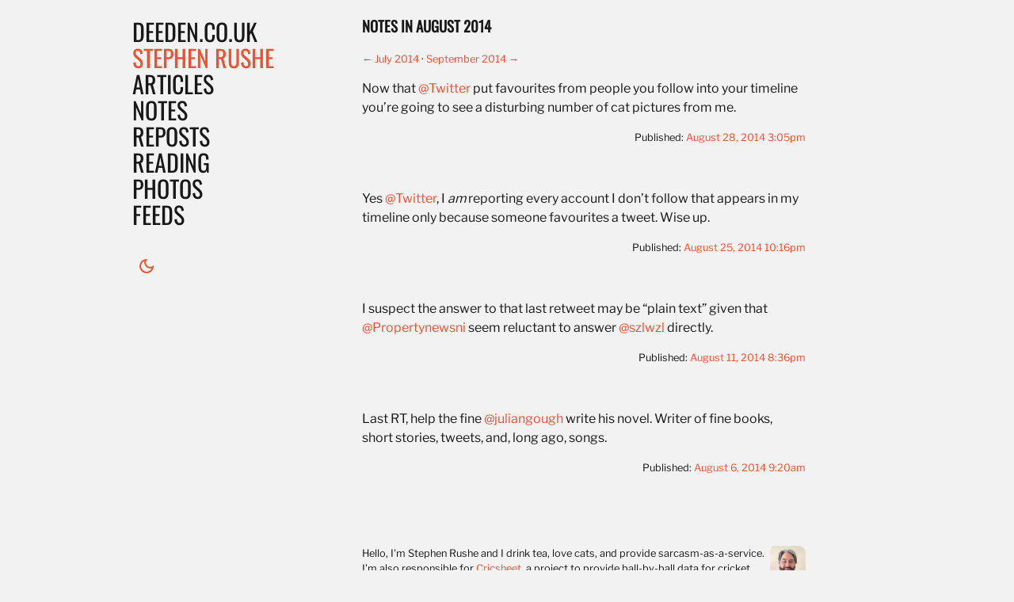

--- FILE ---
content_type: text/html
request_url: https://deeden.co.uk/notes/2014/08/
body_size: 3018
content:
<!DOCTYPE html>
<html lang="en-gb" class="theme--light">
  <head>
    <meta http-equiv="content-type" content="text/html; charset=utf-8">
<meta name="mobile-web-app-capable" content="yes" />
<meta name="viewport" content="width=device-width, initial-scale=1.0">
<link rel="stylesheet" href="/css/main-e8efd17b.css">



<link rel="alternate" type="application/rss+xml" title="Articles RSS" href="/articles/index.xml">
<link rel="alternate" type="application/rss+xml" title="Notes RSS" href="/notes/index.xml">
<link rel="alternate" type="application/rss+xml" title="Replies RSS" href="/replies/index.xml">
<link rel="alternate" type="application/rss+xml" title="Reposts RSS" href="/reposts/index.xml">
<link rel="alternate" type="application/rss+xml" title="Photos RSS" href="/photos/index.xml">
<link rel="alternate" type="application/rss+xml" title="Full RSS" href="/index.xml">
<link rel="apple-touch-icon" sizes="180x180" href="/apple-touch-icon.png?v=2">
<link rel="icon" type="image/png" sizes="32x32" href="/favicon-32x32.png?v=2">
<link rel="icon" type="image/png" sizes="16x16" href="/favicon-16x16.png?v=2">
<link rel="manifest" href="/site.webmanifest?v=2">
<link rel="mask-icon" href="/safari-pinned-tab.svg?v=2" color="#403fad">
<link rel="shortcut icon" href="/favicon.ico?v=2">
<link href="https://github.com/srushe" rel="me">
<meta name="msapplication-TileColor" content="#2b5797">
<meta name="theme-color" content="#ffffff">
<link rel="authorization_endpoint" href="https://indieauth.com/auth">
<link rel="token_endpoint" href="https://tokens.indieauth.com/token">
<link rel="micropub" href="https://micropub.deeden.co.uk/">

<link rel="webmention" href="https://webmention.io/deeden.co.uk/webmention">
<title>Stephen Rushe | Notes in August 2014</title>

<script>
  if (localStorage.getItem("theme")) {
    name = localStorage.getItem("theme");

    if (name == 'dark') {
      document.documentElement.classList.remove("theme--light",);
      document.documentElement.classList.add("theme--dark");
    } else {
      document.documentElement.classList.remove("theme--dark",);
      document.documentElement.classList.add("theme--light");
    }
  }
</script>
    

<link rel="prev" href="https://deeden.co.uk/notes/2014/07/">


    

<link rel="next" href="https://deeden.co.uk/notes/2014/09/">


  </head>

  <body>
    <div id="wrapper">
      <div id="container">
        <svg viewBox="0 0 100 80" width="40" height="40" xmlns="http://www.w3.org/2000/svg" id="toggle">
  <rect width="100" height="20" stroke="black"></rect>
  <rect y="30" width="100" height="20" stroke="black"></rect>
  <rect y="60" width="100" height="20" stroke="black"></rect>
</svg>

<nav id="header" class="nav-collapse">
  <h1>deeden.co.uk</h1>
  <h2><a href="https://deeden.co.uk/">Stephen Rushe</a></h2>

  
  
  
  <ul>
    
    <li>
      <a href="/articles/" title="Longer writing">
        Articles
      </a>
    </li>
    
    <li>
      <a href="/notes/" title="Simple updates" class="current-section">
        Notes
      </a>
    </li>
    
    <li>
      <a href="/reposts/" title="Reposts of others">
        Reposts
      </a>
    </li>
    
    <li>
      <a href="/reading/">
        Reading
      </a>
    </li>
    
    <li>
      <a href="/photos/">
        Photos
      </a>
    </li>
    
    <li>
      <a href="/feeds/">
        Feeds
      </a>
    </li>
    
    <li id="theme">
      <button class="dark" title="Enable dark mode" onClick="setTheme('dark');"><svg xmlns="http://www.w3.org/2000/svg" height="24" viewBox="0 -960 960 960" width="24"><path d="M480-120q-150 0-255-105T120-480q0-150 105-255t255-105q14 0 27.5 1t26.5 3q-41 29-65.5 75.5T444-660q0 90 63 153t153 63q55 0 101-24.5t75-65.5q2 13 3 26.5t1 27.5q0 150-105 255T480-120Zm0-80q88 0 158-48.5T740-375q-20 5-40 8t-40 3q-123 0-209.5-86.5T364-660q0-20 3-40t8-40q-78 32-126.5 102T200-480q0 116 82 198t198 82Zm-10-270Z"/></svg></button>
      <button class="light" title="Enable light mode" onClick="setTheme('light');"><svg xmlns="http://www.w3.org/2000/svg" height="24" viewBox="0 -960 960 960" width="24"><path d="M480-360q50 0 85-35t35-85q0-50-35-85t-85-35q-50 0-85 35t-35 85q0 50 35 85t85 35Zm0 80q-83 0-141.5-58.5T280-480q0-83 58.5-141.5T480-680q83 0 141.5 58.5T680-480q0 83-58.5 141.5T480-280ZM200-440H40v-80h160v80Zm720 0H760v-80h160v80ZM440-760v-160h80v160h-80Zm0 720v-160h80v160h-80ZM256-650l-101-97 57-59 96 100-52 56Zm492 496-97-101 53-55 101 97-57 59Zm-98-550 97-101 59 57-100 96-56-52ZM154-212l101-97 55 53-97 101-59-57Zm326-268Z"/></svg></button>
    </li>
  </ul>

</nav>

<script>
  function setTheme(name) {
    if (name == 'dark') {
      document.documentElement.classList.replace("theme--light", "theme--dark");
    } else {
      document.documentElement.classList.replace("theme--dark", "theme--light");
    }

    localStorage.setItem("theme", name);
  }
</script>
        <main role="main">
          
<header class="archive">
  <h3>Notes in August 2014</h3>
  <nav class="prev_next">
  <ul>
    <li class="prev"><a href="/notes/2014/07/">July 2014</a></li>
    <li class="next"><a href="/notes/2014/09/">September 2014</a></li>
  </ul>
</nav>

</header>

<div>
  

  <ul class="posts">
    
      <li>
<article class="h-entry type-note">
  <section class="content">
    <div class="e-content p-name"><p>Now that <a href="https://twitter.com/Twitter">@Twitter</a> put favourites from people you follow into your timeline you&rsquo;re going to see a disturbing number of cat pictures from me.</p>
</div>

    <footer>
      <div class="h-card p-author">
  <a href="/" class="u-url">
    <img class="u-photo" src="/i/me.jpg" width="50" />
    <span class="p-name">Stephen Rushe</span>
  </a>
</div>


<div class="published">
Published: <a href="/notes/2014/08/28/150554/" class="u-url"><time class="dt-published" datetime="2014-08-28T15:05:54Z">August 28, 2014 3:05pm</time></a>
</div>




    </footer>
  </section>
  
</article>
</li>

    
      <li>
<article class="h-entry type-note">
  <section class="content">
    <div class="e-content p-name"><p>Yes <a href="https://twitter.com/Twitter">@Twitter</a>, I <em>am</em> reporting every account I don&rsquo;t follow that appears in my timeline only because someone favourites a tweet. Wise up.</p>
</div>

    <footer>
      <div class="h-card p-author">
  <a href="/" class="u-url">
    <img class="u-photo" src="/i/me.jpg" width="50" />
    <span class="p-name">Stephen Rushe</span>
  </a>
</div>


<div class="published">
Published: <a href="/notes/2014/08/25/221648/" class="u-url"><time class="dt-published" datetime="2014-08-25T22:16:48Z">August 25, 2014 10:16pm</time></a>
</div>




    </footer>
  </section>
  
</article>
</li>

    
      <li>
<article class="h-entry type-note">
  <section class="content">
    <div class="e-content p-name"><p>I suspect the answer to that last retweet may be &ldquo;plain text&rdquo; given that <a href="https://twitter.com/Propertynewsni">@Propertynewsni</a> seem reluctant to answer <a href="https://twitter.com/szlwzl">@szlwzl</a> directly.</p>
</div>

    <footer>
      <div class="h-card p-author">
  <a href="/" class="u-url">
    <img class="u-photo" src="/i/me.jpg" width="50" />
    <span class="p-name">Stephen Rushe</span>
  </a>
</div>


<div class="published">
Published: <a href="/notes/2014/08/11/203632/" class="u-url"><time class="dt-published" datetime="2014-08-11T20:36:32Z">August 11, 2014 8:36pm</time></a>
</div>




    </footer>
  </section>
  
</article>
</li>

    
      <li>
<article class="h-entry type-note">
  <section class="content">
    <div class="e-content p-name"><p>Last RT, help the fine <a href="https://twitter.com/juliangough">@juliangough</a> write his novel. Writer of fine books, short stories, tweets, and, long ago, songs.</p>
</div>

    <footer>
      <div class="h-card p-author">
  <a href="/" class="u-url">
    <img class="u-photo" src="/i/me.jpg" width="50" />
    <span class="p-name">Stephen Rushe</span>
  </a>
</div>


<div class="published">
Published: <a href="/notes/2014/08/06/092047/" class="u-url"><time class="dt-published" datetime="2014-08-06T09:20:47Z">August 6, 2014 9:20am</time></a>
</div>




    </footer>
  </section>
  
</article>
</li>

    
  </ul>
</div>

        </main>
        <footer id="footer">

<div class="h-card me">
  <a href="https://deeden.co.uk/" class="u-url u-uid"><img src="/i/profile.jpg" class="u-photo"></a>
  <p class="p-note">
    Hello, I'm <span class="p-name">Stephen Rushe</span> and I drink tea, love cats, and provide sarcasm-as-a-service. I’m also responsible for <a href="https://cricsheet.org/">Cricsheet</a>, a project to provide ball-by-ball data for cricket, and the <a href="https://thesanctityofwickets.com/">Cricket Scorecard Accuracy Project</a>, a year-long experiment to check the accuracy of cricket scorecards.
  </p>

  <p>
    You can also find me elsewhere:
  </p>

  <ul>
    <li><a class="u-url" href="https://sr.ht/~srushe/" rel="me">Sourcehut</a></li>
    <li><a class="u-url" href="https://social.deeden.co.uk/@srushe" rel="me">Mastodon</a></li>
  </ul>
</div>




<ul>
  
  
  
  <li>
    <a href="/articles/" title="Longer writing page">
      Articles
    </a>
  </li>
  
  <li>
    <a href="/notes/" title="Simple updates page">
      Notes
    </a>
  </li>
  
  <li>
    <a href="/reposts/" title="Reposts of others page">
      Reposts
    </a>
  </li>
  
  <li>
    <a href="/reading/" title="Reading page">
      Reading
    </a>
  </li>
  
  <li>
    <a href="/photos/" title="Photos page">
      Photos
    </a>
  </li>
  
  <li>
    <a href="/feeds/" title="Feeds page">
      Feeds
    </a>
  </li>
  
</ul>

  <div id="webring">
    <a href="https://xn--sr8hvo.ws/🌉/previous">←</a>
    The IndieWeb Webring - 🕸💍
    <a href="https://xn--sr8hvo.ws/🌉/next">→</a>
  </div>
  <p id=copyright>© 2002–2025 Stephen Rushe.</p>
</footer>

      </div>

      <script src="/j/responsive-nav.min.js"></script>
      <script>var nav = responsiveNav(".nav-collapse", { customToggle: "#toggle" });</script>
    </div>
  </body>
</html>

--- FILE ---
content_type: text/css
request_url: https://deeden.co.uk/css/main-e8efd17b.css
body_size: 2647
content:
/*! normalize.css v8.0.1 | MIT License | github.com/necolas/normalize.css */html{line-height:1.15;-webkit-text-size-adjust:100%}body{margin:0}main{display:block}h1{font-size:2em;margin:.67em 0}hr{box-sizing:content-box;height:0;overflow:visible}pre{font-family:monospace,monospace;font-size:1em}a{background-color:transparent}abbr[title]{border-bottom:none;text-decoration:underline;text-decoration:underline dotted}b,strong{font-weight:bolder}code,kbd,samp{font-family:monospace,monospace;font-size:1em}small{font-size:80%}sub,sup{font-size:75%;line-height:0;position:relative;vertical-align:baseline}sub{bottom:-0.25em}sup{top:-0.5em}img{border-style:none}button,input,optgroup,select,textarea{font-family:inherit;font-size:100%;line-height:1.15;margin:0}button,input{overflow:visible}button,select{text-transform:none}button,[type=button],[type=reset],[type=submit]{-webkit-appearance:button}button::-moz-focus-inner,[type=button]::-moz-focus-inner,[type=reset]::-moz-focus-inner,[type=submit]::-moz-focus-inner{border-style:none;padding:0}button:-moz-focusring,[type=button]:-moz-focusring,[type=reset]:-moz-focusring,[type=submit]:-moz-focusring{outline:1px dotted ButtonText}fieldset{padding:.35em .75em .625em}legend{box-sizing:border-box;color:inherit;display:table;max-width:100%;padding:0;white-space:normal}progress{vertical-align:baseline}textarea{overflow:auto}[type=checkbox],[type=radio]{box-sizing:border-box;padding:0}[type=number]::-webkit-inner-spin-button,[type=number]::-webkit-outer-spin-button{height:auto}[type=search]{-webkit-appearance:textfield;outline-offset:-2px}[type=search]::-webkit-search-decoration{-webkit-appearance:none}::-webkit-file-upload-button{-webkit-appearance:button;font:inherit}details{display:block}summary{display:list-item}template{display:none}[hidden]{display:none}/*! responsive-nav.js 1.0.39 by @arielsalminen */.nav-collapse ul{margin:0;padding:0;width:100%;display:block;list-style:none}.nav-collapse li{width:100%;display:block}.js .nav-collapse{clip:rect(0 0 0 0);max-height:0;position:absolute;display:block;overflow:hidden;zoom:1}.nav-collapse.opened{max-height:9999px}.nav-toggle{-webkit-tap-highlight-color:rgba(0,0,0,0);-webkit-touch-callout:none;-webkit-user-select:none;-moz-user-select:none;-ms-user-select:none;-o-user-select:none;user-select:none}@media screen and (min-width: 40em){.js .nav-collapse{position:relative}.js .nav-collapse.closed{max-height:none}.nav-toggle{display:none}}html{box-sizing:border-box;height:100%}body{min-height:100vh}.theme--light body{background-color:#f2f2f2}.theme--dark body{background-color:#181818}*,*::before,*::after{box-sizing:inherit}a{text-decoration:none}.theme--light a{color:#ea5233}.theme--dark a{color:#63afec}h1,h2,h3,h4,h5,h6,caption,figcaption{text-wrap:balance}@font-face{font-family:"Oswald";src:url("/f/Oswald-VariableFont_wght.ttf") format("truetype")}@font-face{font-family:"Libre Franklin";src:url("/f/LibreFranklin-VariableFont_wght.ttf") format("truetype")}body{font:normal 100%/1.5 "Libre Franklin","Arial","Helvetica Neue Light","Helvetica Neue","Helvetica",sans-serif}h3,h4,h5,h6{text-transform:uppercase;font-family:"Oswald","Helvetica Neue Light","Helvetica Neue","Helvetica","Arial",sans-serif}.theme--light h3,.theme--light h4,.theme--light h5,.theme--light h6{color:#181818}.theme--dark h3,.theme--dark h4,.theme--dark h5,.theme--dark h6{color:#c9ef5f}.theme--light #wrapper{color:#181818;background:#f2f2f2}.theme--dark #wrapper{color:#f2f2f2;background:#181818}.clearfix::after{clear:both;content:"";display:table}#container{max-width:1180px;margin-left:auto;margin-right:auto;min-height:100vh;padding-left:20px;padding-right:20px;width:100%}.hide-text{overflow:hidden;padding:0;text-indent:101%;white-space:nowrap}.visually-hidden{border:0;clip:rect(0 0 0 0);height:1px;margin:-1px;overflow:hidden;padding:0;position:absolute;width:1px}#toggle{user-select:none;width:30px;height:30px;text-indent:-9999px;overflow:hidden;margin-top:20px}.theme--light #toggle rect:nth-child(1){fill:#181818}.theme--light #toggle rect:nth-child(2){fill:#ea5233}.theme--light #toggle rect:nth-child(3){fill:#181818}.theme--dark #toggle rect:nth-child(1){fill:#f2f2f2}.theme--dark #toggle rect:nth-child(2){fill:#c9ef5f}.theme--dark #toggle rect:nth-child(3){fill:#63afec}#header h1,#header h2,#header ul{font-family:"Oswald","Helvetica Neue Light","Helvetica Neue","Helvetica","Arial",sans-serif;text-transform:uppercase;font-size:1.875em;line-height:1.125em;padding:0;margin:0;font-weight:normal}.theme--light #header h2 a,.theme--light #header h2 a:visited{color:#ea5233}.theme--dark #header h2 a,.theme--dark #header h2 a:visited{color:#c9ef5f}#header ul,#header li{list-style:none;margin:0;padding:0}.theme--light #header ul,.theme--light #header li{color:#181818}.theme--dark #header ul,.theme--dark #header li{color:#63afec}#header ul a,#header ul a:visited,#header li a,#header li a:visited{text-decoration:none}.theme--light #header ul a,.theme--light #header ul a:visited,.theme--light #header li a,.theme--light #header li a:visited{color:#181818}.theme--dark #header ul a,.theme--dark #header ul a:visited,.theme--dark #header li a,.theme--dark #header li a:visited{color:#63afec}.theme--light #header h2,.theme--light #header li{font-weight:"lighter"}.theme--dark #header h2,.theme--dark #header li{font-weight:"normal"}.theme--light #header .current-section{font-weight:"normal";text-align:"default"}.theme--dark #header .current-section{font-weight:"bold";text-align:"justify"}#header #theme{display:none}.theme--light #header #theme{display:inline}.theme--dark #header #theme{display:inline}#header button{border:0;background:transparent;margin-top:1em}.theme--light #header button svg{filter:invert(31%) sepia(51%) saturate(2382%) hue-rotate(346deg) brightness(110%) contrast(84%)}.theme--dark #header button svg{filter:invert(65%) sepia(67%) saturate(1114%) hue-rotate(179deg) brightness(97%) contrast(91%)}.theme--light #header button.dark{display:inline}.theme--light #header button.light{display:none}.theme--dark #header button.dark{display:none}.theme--dark #header button.light{display:inline}#articles ul{list-style:none;padding:0}#articles ul>li{padding:0}article{position:relative}article footer{margin:0;padding:0;text-align:right}article footer .h-card{display:none}article .published,article .syndication,article .response_summary,article .continue-reading{font-size:.8em}article .continue-reading{display:block;text-align:right}article .content{padding:0;margin:0;position:relative}article .content .response_summary{display:inline;list-style:none;padding:0;margin:0}article .content .response_summary li{display:inline}article .content .response_summary li:after{content:" ·"}article .content .response_summary li:last-child:after{content:none}article .content .syndication h4{display:inline;font-family:"Libre Franklin","Arial","Helvetica Neue Light","Helvetica Neue","Helvetica",sans-serif;font-weight:normal;font-size:1em;text-transform:none}article .content .syndication h4:after{content:": "}article .content .syndication ul{display:inline;list-style:none;padding:0;margin:0}article .content .syndication ul li{display:inline}article .content .syndication ul li:after{content:" ·"}article .content .syndication ul li:last-child:after{content:none}.type-photo img{max-width:100%}.posts-read{display:block}.posts-read li img{display:block;max-width:100%;margin-bottom:.5em}.posts-read li small{display:block;font-size:.8em;line-height:1em}.posts-read li:not(:last-child){padding-bottom:1em}.posts-read li:not(:first-child){padding-top:1em}.type-reply img,.type-reply video{display:block;max-width:100%}#container{display:grid;grid-template-columns:repeat(12, [col-start] 1fr);grid-template-rows:auto;gap:20px}#container>*,main>*,.h-card.me>*{grid-column:col-start/span 12}@media(min-width: 600px){#container>*,main>*,.h-card.me>*{grid-column:2/-2}}@media(min-width: 690px){#container>*,main>*,.h-card.me>*{grid-column:3/-3}.posts-read{display:flex;flex-flow:row wrap;gap:1em;align-items:baseline}.posts-read li{width:48%;justify-content:space-around}}@media(min-width: 930px){#toggle{display:none}#header h1{margin-top:.75em}#container #header{display:grid;align-self:start;grid-column:1/span 3}#container main{grid-row:1}#container main,main>*,.h-card.me>*,#footer{grid-column:5/-2}}@media(min-width: 1110px){#container #header{grid-column:2/span 3}#container main,main>*,.h-card.me>*,#footer{grid-column:5/-3}}main .h-card.me>a img{display:none}main .h-card.me ul{font-size:.8em;list-style:none;padding:0;padding-left:1em;margin:0}main .h-card.me ul li{display:inline}main .h-card.me ul li:after{content:" ·"}main .h-card.me ul li:last-child:after{content:none}#footer .h-card.me{text-align:left;padding-bottom:1em;margin-bottom:1em}#footer .h-card.me .u-photo{float:right;padding-left:5px;width:50px;border-radius:20%}#footer .h-card.me h3{font-size:1em;font-weight:normal}#footer .h-card.me p:not(.p-note){display:inline;margin:0;padding:0}#footer .h-card.me ul{display:inline}.responses{margin:0;padding:0;padding-top:1em}.responses h4{display:none}.responses h5{font-size:1em;font-weight:normal;margin:0;padding:0;margin-bottom:.5em}.responses .facepile ul{display:inline;list-style:none;padding:0;margin:0}.responses .facepile ul li{display:inline}.responses .facepile ul li img{border-radius:25px;width:50px;height:50px}.theme--light .responses .facepile ul li img{border:1px solid #ea5233}.theme--dark .responses .facepile ul li img{border:1px solid #63afec}.responses .replies{font-size:.8em}.responses .replies h5{margin-top:1em;font-size:1.25em}.responses .replies ul{list-style:none;padding:0;margin:0}.responses .replies ul li{padding-top:.5em}.responses .replies ul li .u-author.h-card{vertical-align:top}.responses .replies ul li .p-name.u-url{margin-top:60px}.responses .replies ul li .p-content{padding-left:2em}.responses .replies ul li .u-photo{float:right;border-radius:25px;width:50px;height:50px}.theme--light .responses .replies ul li .u-photo{border:1px solid #ea5233}.theme--dark .responses .replies ul li .u-photo{border:1px solid #63afec}.prev_next{font-size:80%}.prev_next ul{list-style:none;padding:0;margin:0}.prev_next li{display:inline}.prev_next li:after{content:" ·"}.prev_next li:last-child:after{content:none}.prev_next li.prev a:before{content:"← "}.prev_next li.next a:after{content:" →"}#footer{font-size:.8em;text-align:center}#footer ul{list-style:none;padding:0;margin:0}#footer li{display:inline}#footer li:after{content:" ·"}#footer li:last-child:after{content:none}#footer #webring{padding-top:.5em}#footer #copyright{margin-top:.5em;margin-bottom:.5em}.pagination li{display:inline;padding:0 .5em}ul.posts{list-style:none;padding:0}ul.posts>li{padding:0;padding-bottom:2.5em}